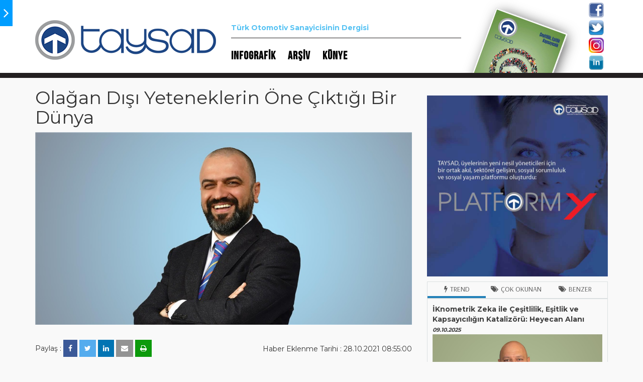

--- FILE ---
content_type: text/html; charset=utf-8
request_url: https://www.taysadmag.com/haber/olagan-disi-yeteneklerin-one-ciktigi-bir-dunya
body_size: 68905
content:


<!DOCTYPE html>

<html xmlns="http://www.w3.org/1999/xhtml">
<head><title>
	Olağan Dışı Yeteneklerin  Öne Çıktığı Bir Dünya - TAYSADMAG
</title><meta http-equiv="X-UA-Compatible" content="IE=edge" /><meta name="apple-mobile-web-app-capable" content="yes" /><meta name="apple-mobile-web-app-status-bar-style" content="black" /><meta name="viewport" content="width=device-width, minimum-scale=1.0, initial-scale=1.0, maximum-scale=1.0, user-scalable=0" /><link href="../object/css/bootstrap.min.css" rel="stylesheet" /><link href="../object/css/font-awesome.min.css" rel="stylesheet" /><link href="../object/fancybox-master/dist/jquery.fancybox.css" rel="stylesheet" /><link href="../object/Swiper-3.4.2/dist/css/swiper.min.css" rel="stylesheet" /><link href="../object/css/main.css" rel="stylesheet" />
<meta name="SHORT_CONTENT" content="&lt;p>
	Gelecek,olağan,dışı,yeteneklerin,&amp;ouml;ne,&amp;ccedil;ıktığı,bir,d&amp;uuml;nya.,İstisnai,&amp;ccedil;alışanlar,y&amp;uuml;ksek,talep,g&amp;ouml;recek,ve,bu,aşamada,işverenler,de,yaratıcı,olmak,zorunda,kalacak.,&amp;Ouml;d&amp;uuml;llendirme,sistemiyle,k&amp;uuml;&amp;ccedil;&amp;uuml;k,ama,bir,y&amp;uuml;ksek,performans,g&amp;ouml;steren,&amp;ccedil;alışan,grubunu,elde,tutmaya,&amp;ccedil;alışacak.&lt;/p>
" />
<meta name="SHORT_CONTENT" content="&lt;p>
	Gelecek,olağan,dışı,yeteneklerin,&amp;ouml;ne,&amp;ccedil;ıktığı,bir,d&amp;uuml;nya.,İstisnai,&amp;ccedil;alışanlar,y&amp;uuml;ksek,talep,g&amp;ouml;recek,ve,bu,aşamada,işverenler,de,yaratıcı,olmak,zorunda,kalacak.,&amp;Ouml;d&amp;uuml;llendirme,sistemiyle,k&amp;uuml;&amp;ccedil;&amp;uuml;k,ama,bir,y&amp;uuml;ksek,performans,g&amp;ouml;steren,&amp;ccedil;alışan,grubunu,elde,tutmaya,&amp;ccedil;alışacak.&lt;/p>
" />
<meta property="og:title" content="Olağan Dışı Yeteneklerin  Öne Çıktığı Bir Dünya - TAYSADMAG" />
<meta property="og:site_name" content="TAYSADMAG" />
<meta property="og:type" content="ARTICLE" />
<meta property="og:url" content="https://www.taysadmag.com/haber/olagan-disi-yeteneklerin-one-ciktigi-bir-dunya" />
<meta property="og:image" content="http://www.taysadmag.com/uploads/28102021085422.jpg" /><meta property="SHORT_CONTENT" content="&lt;p>
	Gelecek,olağan,dışı,yeteneklerin,&amp;ouml;ne,&amp;ccedil;ıktığı,bir,d&amp;uuml;nya.,İstisnai,&amp;ccedil;alışanlar,y&amp;uuml;ksek,talep,g&amp;ouml;recek,ve,bu,aşamada,işverenler,de,yaratıcı,olmak,zorunda,kalacak.,&amp;Ouml;d&amp;uuml;llendirme,sistemiyle,k&amp;uuml;&amp;ccedil;&amp;uuml;k,ama,bir,y&amp;uuml;ksek,performans,g&amp;ouml;steren,&amp;ccedil;alışan,grubunu,elde,tutmaya,&amp;ccedil;alışacak.&lt;/p>
" />
<meta property="SHORT_CONTENT" content="&lt;p>
	Gelecek,olağan,dışı,yeteneklerin,&amp;ouml;ne,&amp;ccedil;ıktığı,bir,d&amp;uuml;nya.,İstisnai,&amp;ccedil;alışanlar,y&amp;uuml;ksek,talep,g&amp;ouml;recek,ve,bu,aşamada,işverenler,de,yaratıcı,olmak,zorunda,kalacak.,&amp;Ouml;d&amp;uuml;llendirme,sistemiyle,k&amp;uuml;&amp;ccedil;&amp;uuml;k,ama,bir,y&amp;uuml;ksek,performans,g&amp;ouml;steren,&amp;ccedil;alışan,grubunu,elde,tutmaya,&amp;ccedil;alışacak.&lt;/p>
" />
<meta name="twitter:site" content="TAYSADMAG" />
<meta name="twitter:card" content="summary" />
<meta name="twitter:image" content="http://www.taysadmag.com/uploads/28102021085422.jpg" />
<meta name="twitter:description" content="&lt;p>
	Gelecek,olağan,dışı,yeteneklerin,&amp;ouml;ne,&amp;ccedil;ıktığı,bir,d&amp;uuml;nya.,İstisnai,&amp;ccedil;alışanlar,y&amp;uuml;ksek,talep,g&amp;ouml;recek,ve,bu,aşamada,işverenler,de,yaratıcı,olmak,zorunda,kalacak.,&amp;Ouml;d&amp;uuml;llendirme,sistemiyle,k&amp;uuml;&amp;ccedil;&amp;uuml;k,ama,bir,y&amp;uuml;ksek,performans,g&amp;ouml;steren,&amp;ccedil;alışan,grubunu,elde,tutmaya,&amp;ccedil;alışacak.&lt;/p>
" />
<meta name="twitter:url" content="https://www.taysadmag.com/haber/olagan-disi-yeteneklerin-one-ciktigi-bir-dunya" />
</head>
<body>
    <form method="post" action="./olagan-disi-yeteneklerin-one-ciktigi-bir-dunya" id="form1">
<div class="aspNetHidden">
<input type="hidden" name="__VIEWSTATE" id="__VIEWSTATE" value="/[base64]/EsW7EsSBCZW5pbXNlbWVrHwIFP2hhYmVyL2dlbGVjZWdpbi1rdXJ1bS1rdWx0dXJ1LXllbmktbmVzaWwtaXMteWFwaXNpbmktYmVuaW1zZW1la2RkAggPZBYCAgEPDxYEHwEFK01heXNhbiBNYW5kbydkYSAgxLBuc2FuIE9kYWtsxLEgRMO2bsO8xZ/[base64]/DnHJldGltZGUgRMO2bsO8xZ/[base64]/[base64]/[base64]/[base64]/EsXJrZW4gJm91bWw7emVsIGhheWF0xLFtxLF6YSB2YWtpdCB5YXJhdGFiaWxpeW9ydXogeWEgZGEgacWfdGVuICZjY2VkaWw7xLFrdMSxxJ/[base64]/[base64]/[base64]/DnHJldGltZGUgRMO2bsO8xZ/[base64]/[base64]/V28/z4lsASudfNgtc+xbqJ0Xo+" />
</div>

<div class="aspNetHidden">

	<input type="hidden" name="__VIEWSTATEGENERATOR" id="__VIEWSTATEGENERATOR" value="CA8C29DA" />
	<input type="hidden" name="__EVENTVALIDATION" id="__EVENTVALIDATION" value="/wEdAASWjTBfKCKKN0gPCdfrfl0CnDE/7HSm18ScBpWpAOZRq7iSKMGr/l+Gi7tEVV2cBSPEEztGjiRriM0VvkG7/toJaYVa/8Mv7JsWMxVKvo/GamV/kPHiHRIrtsCXzfzlXw4=" />
</div>

        <div class="pageLeft hidden-print">
            <a href="javascript:void(0)" class="siteKaydir" data-id="1"><i class="fa fa-angle-right"></i></a>
            <div class="leftMenu">
                <a href="javascript:void(0)" class="buSayidaLink">BU SAYIDA <i class="fa fa-angle-down"></i></a>
                <div class="buSayidaBox" style="display: none;">
                    
                            <a id="rptBuSayida_HyperLink5_0" href="cesitlilik-esitlik-ve-kapsayicilik-rekabet-avantajindan-ziyade-bir-zorunluluk">Çeşitlilik, Eşitlik ve Kapsayıcılık:  Rekabet Avantajından Ziyade Bir Zorunluluk</a>
                        
                            <a id="rptBuSayida_HyperLink5_1" href="kapsayicilik-insa-etmek-guven-olmadan-olmaz">Kapsayıcılık İnşa Etmek: Güven Olmadan Olmaz</a>
                        
                            <a id="rptBuSayida_HyperLink5_2" href="cesitlilik-esitlik-kapsayicilik-genclerin-normali-sirketlerin-gelecegi">Çeşitlilik, Eşitlik, Kapsayıcılık: Gençlerin Normali, Şirketlerin Geleceği</a>
                        
                            <a id="rptBuSayida_HyperLink5_3" href="bolunmenin-kolay-bag-kurmanin-zor-oldugu-bir-cagda-kapsayici-liderlik">Bölünmenin Kolay, Bağ Kurmanın  Zor Olduğu Bir Çağda Kapsayıcı Liderlik</a>
                        
                            <a id="rptBuSayida_HyperLink5_4" href="iknometrik-zeka-ile-cesitlilik-esitlik-ve-kapsayiciligin-katalizoru-heyecan-alani">İKnometrik Zeka ile Çeşitlilik, Eşitlik ve Kapsayıcılığın Katalizörü: Heyecan Alanı</a>
                        
                            <a id="rptBuSayida_HyperLink5_5" href="inovasyonun-anahtari-cesitlilikte-maxion-inci-janttan-bir-insan-kaynaklari-inovasyonu-hikayesi">İnovasyonun Anahtarı Çeşitlilikte:  Maxion İnci Jant'tan Bir İnsan Kaynakları İnovasyonu Hikayesi</a>
                        
                            <a id="rptBuSayida_HyperLink5_6" href="yarim-asirlik-uretim-felsefesinde-inovasyonun-insan-hali-farkliliklarla-guclenen-bir-gelecek">Yarım Asırlık Üretim Felsefesinde İnovasyonun İnsan Hali: Farklılıklarla Güçlenen Bir Gelecek</a>
                        
                            <a id="rptBuSayida_HyperLink5_7" href="gelecegin-kurum-kulturu-yeni-nesil-is-yapisini-benimsemek">Geleceğin Kurum Kültürü:  Yeni Nesil İş Yapışını Benimsemek</a>
                        
                            <a id="rptBuSayida_HyperLink5_8" href="maysan-mandoda-insan-odakli-donusum">Maysan Mando'da  İnsan Odaklı Dönüşüm</a>
                        
                            <a id="rptBuSayida_HyperLink5_9" href="uretim-sahasinda-denge-kadin-istihdamini-artirmak-icin-somut-adimlar">Üretim Sahasında Denge:  Kadın İstihdamını Artırmak İçin Somut Adımlar</a>
                        
                            <a id="rptBuSayida_HyperLink5_10" href="cinsiyet-dengesi-kapsayicilik-yolculugunun-kritik-bir-esigi">Cinsiyet Dengesi, Kapsayıcılık  Yolculuğunun Kritik Bir Eşiği</a>
                        
                            <a id="rptBuSayida_HyperLink5_11" href="gelecegin-otomotiv-kodu-cesitlilik-esitlik-ve-kapsayicilik">Geleceğin Otomotiv Kodu:  Çeşitlilik, Eşitlik ve Kapsayıcılık</a>
                        
                            <a id="rptBuSayida_HyperLink5_12" href="tedarik-zincirinde-adil-ve-kapsayici-bir-yaklasim">Tedarik Zincirinde Adil ve  Kapsayıcı Bir Yaklaşım</a>
                        
                            <a id="rptBuSayida_HyperLink5_13" href="uretimde-donusum-kadin-istihdami-ve-engelsiz-calisma-alanlariyla-fark-yaratiyoruz">Üretimde Dönüşüm: Kadın İstihdamı ve Engelsiz Çalışma Alanlarıyla Fark Yaratıyoruz</a>
                        
                            <a id="rptBuSayida_HyperLink5_14" href="tb-sewtech-turkey-kapsayicilik-yolculugu">TB SEWTECH Turkey Kapsayıcılık Yolculuğu</a>
                        
                            <a id="rptBuSayida_HyperLink5_15" href="sanayide-kadin-eli-cesitlilik-esitlik-ve-kapsayicilikla-donusen-bir-yolculuk">Sanayide Kadın Eli: Çeşitlilik, Eşitlik ve Kapsayıcılıkla Dönüşen Bir Yolculuk</a>
                        
                </div>
                <a id="HyperLink8" href="../infografik">INFOGRAFİK</a>
                <a id="HyperLink7" href="../arsiv">ARŞİV</a>
                <a id="HyperLink4" href="../kunye">KÜNYE</a>
            </div>
        </div>
        <div class="pageRight">
            <div class="header">
                <div class="container">
                    <div class="row">
                        <div class="col-sm-4">
                            <div class="logo">
                                <a id="HyperLink3" href="/"><img src="../object/img/logo.png" alt="" /></a>
                            </div>
                        </div>
                        <div class="col-sm-5">
                            <div class="headerSlogan">
                                Türk Otomotiv Sanayicisinin Dergisi
                            </div>
                            <div class="headerMenu">
                                <a id="HyperLink9" href="../infografik">INFOGRAFİK</a>
                                <a id="HyperLink2" href="../arsiv">ARŞİV</a>
                                <a id="HyperLink10" href="../kunye">KÜNYE</a>
                            </div>
                        </div>
                        <div class="col-sm-3">
                            <div class="row">
                                <div class="col-sm-9">
                                    <div class="headerSonDergi">
                                        <a id="hyperLinkSonDergi" href="../uploads/cesitlilik-esitlik-kapsayicilik09102025172223.pdf"><img src="../uploads/dergi/kapakresmi/92025172322591.jpg" alt="" /></a>
                                    </div>
                                </div>
                                <div class="col-sm-3">
                                    <div class="headerSocial">
                                        <a id="HyperLink1" href="https://twitter.com/TAYSAD_TURKEY" target="_blank"><img src="../object/facebook.png" alt="" /></a>
                                        <br />
                                        <a id="HyperLinkasd2" href="https://www.facebook.com/taysadturkey" target="_blank"><img src="../object/twitter.png" alt="" /></a>
                                        <br />
                                        <a id="HyperLinkasd3" href="https://www.instagram.com/taysad_turkey/" target="_blank"><img src="../object/instagram.png" alt="" /></a>
                                        <br />
                                        <a id="HyperLinkasd4" href="https://www.linkedin.com/company/taysad---ta%C5%9F%C4%B1t-ara%C3%A7lar%C4%B1-yan-sanayicileri-derne%C4%9Fi?trk=ppro_cprof" target="_blank"><img src="../object/linkedin.png" alt="" /></a>
                                    </div>
                                </div>
                            </div>
                        </div>
                    </div>
                </div>
            </div>
            <div class="page">
                
    <div class="container">
        <div class="row">
            <div class="col-sm-8">
                <div class="row">
                    <div class="col-sm-12">
                        <div class="pageTitle">
                            <h1>
                                Olağan Dışı Yeteneklerin  Öne Çıktığı Bir Dünya</h1>
                        </div>
                    </div>
                </div>
                <div class="row" style="margin-bottom: 30px;">
                    <div class="col-xs-12">
                        <img id="ContentPlaceHolder1_imgHaber" class="img-responsive" src="../uploads/28102021085422.jpg" />
                    </div>
                </div>
                <div class="paylasDate hidden-print">
                    <div class="row">
                        <div class="col-sm-6">
                            Paylaş :
                            <a href="http://www.facebook.com/sharer.php?s=100&p[url]=#sharelink#" class="socialshare" title="Facebook" target="_blank"><i class="fa fa-facebook"></i></a>
                            <a href="https://twitter.com/intent/tweet?text=#baslik#&url=#sharelink#" class="socialshare" target="_blank" title="Twitter"><i class="fa fa-twitter"></i></a>
                            <a href="http://linkedin.com/shareArticle?mini=true&url=#sharelink#" class="socialshare" title="Linkedin" target="_blank"><i class="fa fa-linkedin"></i></a>
                            <a href="javascript:void(0)" class="epostaShare" title="E-posta Gönder"><i class="fa fa-envelope"></i></a>
                            <a href="javascript:void(0)" class="printShare" title="Yazdır"><i class="fa fa-print"></i></a>
                        </div>
                        <div class="col-sm-6 text-right" style="padding-top: 8px;">
                            <span id="ContentPlaceHolder1_lblDate">Haber Eklenme Tarihi : 28.10.2021 08:55:00</span>
                        </div>
                    </div>
                </div>
                <div class="row">
                    <div class="col-xs-12">
                        <div class="pageNews" style="font-weight: bold;">
                            <p>
	Gelecek olağan dışı yeteneklerin &ouml;ne &ccedil;ıktığı bir d&uuml;nya. İstisnai &ccedil;alışanlar y&uuml;ksek talep g&ouml;recek ve bu aşamada işverenler de yaratıcı olmak zorunda kalacak. &Ouml;d&uuml;llendirme sistemiyle k&uuml;&ccedil;&uuml;k ama bir y&uuml;ksek performans g&ouml;steren &ccedil;alışan grubunu elde tutmaya &ccedil;alışacak.</p>

                        </div>
                    </div>
                </div>
                <div class="row">
                    <div class="col-xs-12">
                        <div class="pageNews">
                            <p>
	&nbsp;</p>
<p>
	<strong>Ey&uuml;p K&Ouml;ME&Ccedil;OĞLU<br />
	Pimsa Otomotiv A.Ş.<br />
	Kıdemli İnsan Kaynakları M&uuml;d&uuml;r&uuml;</strong></p>
<p>
	&nbsp;</p>
<p>
	<strong>&Ccedil;alışma şeklimiz ile ilgili k&ouml;kl&uuml; bir d&ouml;n&uuml;ş&uuml;m s&uuml;recinin i&ccedil;indeyiz.</strong><br />
	Otomasyon ve akıllı makineler, insanların yaptığı işleri yapmaya başlıyor ve şirketlerin &ccedil;alışanlarında aradığı yetkinlik ve becerileri her ge&ccedil;en g&uuml;n değiştiriyor. Gelecek olağan dışı yeteneklerin &ouml;ne &ccedil;ıktığı bir d&uuml;nya. İstisnai &ccedil;alışanlar y&uuml;ksek talep g&ouml;recek ve bu aşamada işverenler de yaratıcı olmak zorunda kalacak. &Ouml;d&uuml;llendirme sistemiyle k&uuml;&ccedil;&uuml;k ama bir y&uuml;ksek performans g&ouml;steren &ccedil;alışan grubunu elde tutmaya &ccedil;alışacak.</p>
<p>
	<br />
	&Ccedil;alışan potansiyelinin &uuml;st d&uuml;zeye &ccedil;ıkarılması ve insan performansı iş yerinde en &uuml;st limitlerine kadar zorlamak bizim hedefimiz. &Ccedil;alışanlarımızı en m&uuml;kemmel versiyonlarına getirmek i&ccedil;in &ccedil;alışanların performansını s&uuml;rekli olarak &ouml;l&ccedil;&uuml;yor ve analiz ediyoruz. &Ccedil;ıkan verilerle ideal eğitim programımızı oluşturuyoruz ve yıl boyunca farklı yetkinliklerini destekleyecek şekilde &ccedil;alışanlarımıza sunuyoruz.</p>
<p>
	<br />
	Geleceğin &ccedil;alışma ortamında iş yerleri değişecek . Bug&uuml;n bile iş ve &ouml;zel hayat i&ccedil; i&ccedil;e ge&ccedil;miş durumda. Artık &ccedil;alışırken &ouml;zel hayatımıza vakit yaratabiliyoruz ya da işten &ccedil;ıktığımızda işimiz bitti gibi bir algıya kapılmıyoruz. Artık her yer bizim i&ccedil;in &ccedil;alışma yeri. &Ccedil;alışma mekanlarının dekorasyonları, teknolojik alt yapıları, i&ccedil;indeki imkanlar değişecek. &Ouml;zelikle yetenekleri kendine &ccedil;ekme mecburiyetinde olan şirketler, iş yerlerini daha cazip mekanlara d&ouml;n&uuml;şt&uuml;rme gayreti i&ccedil;inde olacak. Ortak alanları genişletip, teknolojik imkanları artıracaklar. &Ccedil;alışanları işyerine bağlamak ve kendileri gibi yaratıcı insanlarla birlikte daha fazla zaman ge&ccedil;irerek yeni fikirler, yeni projeler geliştirmelerini teşvik etmek i&ccedil;in mekanları g&uuml;zelleştirecekler.</p>
<p>
	&nbsp;</p>
<p>
	<em><strong>Kurumsal hayatın akt&ouml;rleri olarak; pek alışık olmadığımız yepyeni sorular ve sorunların yanıtlarını ve &ccedil;&ouml;z&uuml;mlerini aramaya başladık.</strong></em><br />
	&nbsp;</p>
<p>
	<em><strong>Kısa vadede m&uuml;cadelemizi verirken, uzun vade a&ccedil;ısından kendimize &ouml;nemli dersler &ccedil;ıkardık. Firmamızda t&uuml;m &ouml;nlemleri y&uuml;ksek seviyede aldık. İş yeri ve &ccedil;alışan sağlığı kural ve uygulamalarına uyulmama durumunda karşılaşılacak yaptırımlar, bireysel tercihlerle kurum politikalarının uyuşmaması gibi durumlar s&ouml;z konusu olduğunda &ccedil;alışan deneyiminin nasıl&nbsp; olacağına ilişkin ilkeler belirledik</strong></em></p>
                        </div>
                    </div>
                </div>
            </div>
            <div class="col-sm-4 hidden-print">
                <div class="row">
                    <div class="col-sm-12">
                        <div class="pageAds">
                            <a href="http://www.taysad.org.tr/tr/haber/Sizsiz-Olmaz!" target="_blank">
                                <img src="../uploads/platform-y-banner.jpg" class="img-responsive" />
                            </a>
                        </div>
                    </div>
                </div>
                <div>
                    <ul class="nav nav-tabs" role="tablist" id="myTabs">
                        <li role="presentation" class="active"><a href="#trend" aria-controls="trend" role="tab" data-toggle="tab"><i class="fa fa-bolt"></i>Trend</a></li>
                        <li role="presentation"><a href="#okunan" aria-controls="okunan" role="tab" data-toggle="tab"><i class="fa fa-tags"></i>Çok Okunan</a></li>
                        <li role="presentation"><a href="#benzer" aria-controls="benzer" role="tab" data-toggle="tab"><i class="fa fa-tags"></i>Benzer</a></li>
                    </ul>
                    <div class="tab-content pageAlt">
                        <div role="tabpanel" class="tab-pane fade in active" id="trend">
                            
                                    <a href='iknometrik-zeka-ile-cesitlilik-esitlik-ve-kapsayiciligin-katalizoru-heyecan-alani' data-color='#9EFF93'>
                                        <div class="tabPanelNews">
                                            <div class="pageAltBoxBaslik">
                                                <span style="font-size: 14px;">İKnometrik Zeka ile Çeşitlilik, Eşitlik ve Kapsayıcılığın Katalizörü: Heyecan Alanı</span><br />
                                                <span style="font-size: 11px;"><i>
                                                    09.10.2025</i></span>
                                            </div>
                                            <div class="pageAltBoxImg">
                                                <img src='../uploads/09102025181044.jpg' alt="Alternate Text" class="img-responsive" />
                                            </div>
                                        </div>
                                    </a>
                                
                                    <a href='bolunmenin-kolay-bag-kurmanin-zor-oldugu-bir-cagda-kapsayici-liderlik' data-color='#FFEEAC'>
                                        <div class="tabPanelNews">
                                            <div class="pageAltBoxBaslik">
                                                <span style="font-size: 14px;">Bölünmenin Kolay, Bağ Kurmanın  Zor Olduğu Bir Çağda Kapsayıcı Liderlik</span><br />
                                                <span style="font-size: 11px;"><i>
                                                    09.10.2025</i></span>
                                            </div>
                                            <div class="pageAltBoxImg">
                                                <img src='../uploads/09102025175956.jpg' alt="Alternate Text" class="img-responsive" />
                                            </div>
                                        </div>
                                    </a>
                                
                                    <a href='cesitlilik-esitlik-kapsayicilik-genclerin-normali-sirketlerin-gelecegi' data-color='#B4FFDE'>
                                        <div class="tabPanelNews">
                                            <div class="pageAltBoxBaslik">
                                                <span style="font-size: 14px;">Çeşitlilik, Eşitlik, Kapsayıcılık: Gençlerin Normali, Şirketlerin Geleceği</span><br />
                                                <span style="font-size: 11px;"><i>
                                                    09.10.2025</i></span>
                                            </div>
                                            <div class="pageAltBoxImg">
                                                <img src='../uploads/09102025175600.jpg' alt="Alternate Text" class="img-responsive" />
                                            </div>
                                        </div>
                                    </a>
                                
                                    <a href='kapsayicilik-insa-etmek-guven-olmadan-olmaz' data-color='#9AFFD0'>
                                        <div class="tabPanelNews">
                                            <div class="pageAltBoxBaslik">
                                                <span style="font-size: 14px;">Kapsayıcılık İnşa Etmek: Güven Olmadan Olmaz</span><br />
                                                <span style="font-size: 11px;"><i>
                                                    09.10.2025</i></span>
                                            </div>
                                            <div class="pageAltBoxImg">
                                                <img src='../uploads/09102025174834.jpg' alt="Alternate Text" class="img-responsive" />
                                            </div>
                                        </div>
                                    </a>
                                
                                    <a href='cesitlilik-esitlik-ve-kapsayicilik-rekabet-avantajindan-ziyade-bir-zorunluluk' data-color='#51D0FF'>
                                        <div class="tabPanelNews">
                                            <div class="pageAltBoxBaslik">
                                                <span style="font-size: 14px;">Çeşitlilik, Eşitlik ve Kapsayıcılık:  Rekabet Avantajından Ziyade Bir Zorunluluk</span><br />
                                                <span style="font-size: 11px;"><i>
                                                    09.10.2025</i></span>
                                            </div>
                                            <div class="pageAltBoxImg">
                                                <img src='../uploads/09102025173411.jpg' alt="Alternate Text" class="img-responsive" />
                                            </div>
                                        </div>
                                    </a>
                                
                                    <a href='cesitililik-esitlik-kapsayicilik' data-color='#1E5AFF'>
                                        <div class="tabPanelNews">
                                            <div class="pageAltBoxBaslik">
                                                <span style="font-size: 14px;">Çeşitililik, Eşitlik, Kapsayıcılık</span><br />
                                                <span style="font-size: 11px;"><i>
                                                    09.10.2025</i></span>
                                            </div>
                                            <div class="pageAltBoxImg">
                                                <img src='../uploads/09102025172109.jpg' alt="Alternate Text" class="img-responsive" />
                                            </div>
                                        </div>
                                    </a>
                                
                                    <a href='yarim-asirlik-uretim-felsefesinde-inovasyonun-insan-hali-farkliliklarla-guclenen-bir-gelecek' data-color='#4B8DFF'>
                                        <div class="tabPanelNews">
                                            <div class="pageAltBoxBaslik">
                                                <span style="font-size: 14px;">Yarım Asırlık Üretim Felsefesinde İnovasyonun İnsan Hali: Farklılıklarla Güçlenen Bir Gelecek</span><br />
                                                <span style="font-size: 11px;"><i>
                                                    03.10.2025</i></span>
                                            </div>
                                            <div class="pageAltBoxImg">
                                                <img src='../uploads/03102025105911.jpg' alt="Alternate Text" class="img-responsive" />
                                            </div>
                                        </div>
                                    </a>
                                
                                    <a href='inovasyonun-anahtari-cesitlilikte-maxion-inci-janttan-bir-insan-kaynaklari-inovasyonu-hikayesi' data-color='#7CCBFF'>
                                        <div class="tabPanelNews">
                                            <div class="pageAltBoxBaslik">
                                                <span style="font-size: 14px;">İnovasyonun Anahtarı Çeşitlilikte:  Maxion İnci Jant'tan Bir İnsan Kaynakları İnovasyonu Hikayesi</span><br />
                                                <span style="font-size: 11px;"><i>
                                                    03.10.2025</i></span>
                                            </div>
                                            <div class="pageAltBoxImg">
                                                <img src='../uploads/03102025105247.jpg' alt="Alternate Text" class="img-responsive" />
                                            </div>
                                        </div>
                                    </a>
                                
                                    <a href='gelecegin-kurum-kulturu-yeni-nesil-is-yapisini-benimsemek' data-color='#D0C8FF'>
                                        <div class="tabPanelNews">
                                            <div class="pageAltBoxBaslik">
                                                <span style="font-size: 14px;">Geleceğin Kurum Kültürü:  Yeni Nesil İş Yapışını Benimsemek</span><br />
                                                <span style="font-size: 11px;"><i>
                                                    03.10.2025</i></span>
                                            </div>
                                            <div class="pageAltBoxImg">
                                                <img src='../uploads/03102025104751.jpg' alt="Alternate Text" class="img-responsive" />
                                            </div>
                                        </div>
                                    </a>
                                
                                    <a href='maysan-mandoda-insan-odakli-donusum' data-color='#FF2844'>
                                        <div class="tabPanelNews">
                                            <div class="pageAltBoxBaslik">
                                                <span style="font-size: 14px;">Maysan Mando'da  İnsan Odaklı Dönüşüm</span><br />
                                                <span style="font-size: 11px;"><i>
                                                    03.10.2025</i></span>
                                            </div>
                                            <div class="pageAltBoxImg">
                                                <img src='../uploads/03102025104539.jpg' alt="Alternate Text" class="img-responsive" />
                                            </div>
                                        </div>
                                    </a>
                                
                                    <a href='uretim-sahasinda-denge-kadin-istihdamini-artirmak-icin-somut-adimlar' data-color='#BEFF98'>
                                        <div class="tabPanelNews">
                                            <div class="pageAltBoxBaslik">
                                                <span style="font-size: 14px;">Üretim Sahasında Denge:  Kadın İstihdamını Artırmak İçin Somut Adımlar</span><br />
                                                <span style="font-size: 11px;"><i>
                                                    03.10.2025</i></span>
                                            </div>
                                            <div class="pageAltBoxImg">
                                                <img src='../uploads/03102025104417.jpg' alt="Alternate Text" class="img-responsive" />
                                            </div>
                                        </div>
                                    </a>
                                
                                    <a href='cinsiyet-dengesi-kapsayicilik-yolculugunun-kritik-bir-esigi' data-color='#A7FFCD'>
                                        <div class="tabPanelNews">
                                            <div class="pageAltBoxBaslik">
                                                <span style="font-size: 14px;">Cinsiyet Dengesi, Kapsayıcılık  Yolculuğunun Kritik Bir Eşiği</span><br />
                                                <span style="font-size: 11px;"><i>
                                                    03.10.2025</i></span>
                                            </div>
                                            <div class="pageAltBoxImg">
                                                <img src='../uploads/03102025104037.jpg' alt="Alternate Text" class="img-responsive" />
                                            </div>
                                        </div>
                                    </a>
                                
                                    <a href='tedarik-zincirinde-adil-ve-kapsayici-bir-yaklasim' data-color='#84FFA4'>
                                        <div class="tabPanelNews">
                                            <div class="pageAltBoxBaslik">
                                                <span style="font-size: 14px;">Tedarik Zincirinde Adil ve  Kapsayıcı Bir Yaklaşım</span><br />
                                                <span style="font-size: 11px;"><i>
                                                    03.10.2025</i></span>
                                            </div>
                                            <div class="pageAltBoxImg">
                                                <img src='../uploads/03102025103416.jpg' alt="Alternate Text" class="img-responsive" />
                                            </div>
                                        </div>
                                    </a>
                                
                                    <a href='gelecegin-otomotiv-kodu-cesitlilik-esitlik-ve-kapsayicilik' data-color='#FF2D5E'>
                                        <div class="tabPanelNews">
                                            <div class="pageAltBoxBaslik">
                                                <span style="font-size: 14px;">Geleceğin Otomotiv Kodu:  Çeşitlilik, Eşitlik ve Kapsayıcılık</span><br />
                                                <span style="font-size: 11px;"><i>
                                                    03.10.2025</i></span>
                                            </div>
                                            <div class="pageAltBoxImg">
                                                <img src='../uploads/03102025103801.jpg' alt="Alternate Text" class="img-responsive" />
                                            </div>
                                        </div>
                                    </a>
                                
                                    <a href='uretimde-donusum-kadin-istihdami-ve-engelsiz-calisma-alanlariyla-fark-yaratiyoruz' data-color='#FF2339'>
                                        <div class="tabPanelNews">
                                            <div class="pageAltBoxBaslik">
                                                <span style="font-size: 14px;">Üretimde Dönüşüm: Kadın İstihdamı ve Engelsiz Çalışma Alanlarıyla Fark Yaratıyoruz</span><br />
                                                <span style="font-size: 11px;"><i>
                                                    01.10.2025</i></span>
                                            </div>
                                            <div class="pageAltBoxImg">
                                                <img src='../uploads/01102025104551.jpg' alt="Alternate Text" class="img-responsive" />
                                            </div>
                                        </div>
                                    </a>
                                
                                    <a href='tb-sewtech-turkey-kapsayicilik-yolculugu' data-color='#FF162D'>
                                        <div class="tabPanelNews">
                                            <div class="pageAltBoxBaslik">
                                                <span style="font-size: 14px;">TB SEWTECH Turkey Kapsayıcılık Yolculuğu</span><br />
                                                <span style="font-size: 11px;"><i>
                                                    01.10.2025</i></span>
                                            </div>
                                            <div class="pageAltBoxImg">
                                                <img src='../uploads/01102025104057.jpg' alt="Alternate Text" class="img-responsive" />
                                            </div>
                                        </div>
                                    </a>
                                
                                    <a href='sanayide-kadin-eli-cesitlilik-esitlik-ve-kapsayicilikla-donusen-bir-yolculuk' data-color='#2DB9FF'>
                                        <div class="tabPanelNews">
                                            <div class="pageAltBoxBaslik">
                                                <span style="font-size: 14px;">Sanayide Kadın Eli: Çeşitlilik, Eşitlik ve Kapsayıcılıkla Dönüşen Bir Yolculuk</span><br />
                                                <span style="font-size: 11px;"><i>
                                                    01.10.2025</i></span>
                                            </div>
                                            <div class="pageAltBoxImg">
                                                <img src='../uploads/01102025103705.jpg' alt="Alternate Text" class="img-responsive" />
                                            </div>
                                        </div>
                                    </a>
                                
                        </div>
                        <div role="tabpanel" class="tab-pane fade" id="okunan">
                            
                                    <a href='farba-yonetim-kurulu-baskani-ahmet-bayraktar-musterilerimizin-buyudugu-her-yerde-yatirimlarimiz-olmali' data-color='#FFDFB7'>
                                        <div class="tabPanelNews">
                                            <div class="pageAltBoxBaslik">
                                                <span style="font-size: 14px;">Farba Yönetim Kurulu Başkanı Ahmet Bayraktar: “Müşterilerimizin büyüdüğü her yerde yatırımlarımız olmalı”</span><br />
                                                <span style="font-size: 11px;"><i>
                                                    06.02.2018</i></span>
                                            </div>
                                            <div class="pageAltBoxImg">
                                                <img src='../uploads/06022018101456.jpg' alt="Alternate Text" class="img-responsive" />
                                            </div>
                                        </div>
                                    </a>
                                
                                    <a href='maxion-inci-ve-maxion-jantas-yonetim-kurulu-baskani-mustafa-zaim-2020ye-kadar-tum-isletmelerimizi-dijital-hale-getirmeyi-hedefliyoruz' data-color='#31FF4C'>
                                        <div class="tabPanelNews">
                                            <div class="pageAltBoxBaslik">
                                                <span style="font-size: 14px;">Maxion İnci  ve Maxion Jantaş Yönetim Kurulu Başkanı Mustafa Zaim: “2020'ye kadar tüm işletmelerimizi dijital hale getirmeyi hedefliyoruz”</span><br />
                                                <span style="font-size: 11px;"><i>
                                                    23.08.2017</i></span>
                                            </div>
                                            <div class="pageAltBoxImg">
                                                <img src='../uploads/23082017115758.jpg' alt="Alternate Text" class="img-responsive" />
                                            </div>
                                        </div>
                                    </a>
                                
                                    <a href='beycelik-gestamp-genel-muduru-engin-meydan-yeni-projelerle-ar-ge-tecrubemizi-zenginlestirdik' data-color='#2BFFAA'>
                                        <div class="tabPanelNews">
                                            <div class="pageAltBoxBaslik">
                                                <span style="font-size: 14px;">Beyçelik Gestamp Genel Müdürü Engin Meydan: “Yeni projelerle Ar-Ge tecrübemizi zenginleştirdik”</span><br />
                                                <span style="font-size: 11px;"><i>
                                                    18.06.2017</i></span>
                                            </div>
                                            <div class="pageAltBoxImg">
                                                <img src='../uploads/18062017110020.jpg' alt="Alternate Text" class="img-responsive" />
                                            </div>
                                        </div>
                                    </a>
                                
                                    <a href='ecoplas-otomotiv-yonetim-kurulu-baskani-kemal-yazici-tedarikcilerin-teknoloji-seviyesi-is-yapis-bicimi-giderek-gelisecek' data-color='#FF6947'>
                                        <div class="tabPanelNews">
                                            <div class="pageAltBoxBaslik">
                                                <span style="font-size: 14px;">Ecoplas Otomotiv Yönetim Kurulu Başkanı Kemal Yazıcı: “Tedarikçilerin teknoloji seviyesi, iş yapış biçimi giderek gelişecek”</span><br />
                                                <span style="font-size: 11px;"><i>
                                                    06.03.2017</i></span>
                                            </div>
                                            <div class="pageAltBoxImg">
                                                <img src='../uploads/06032017163256.jpg' alt="Alternate Text" class="img-responsive" />
                                            </div>
                                        </div>
                                    </a>
                                
                                    <a href='cavo-otomotiv-calisanlari-ve-aileleri-aile-gununde-bulustu' data-color='#FFFFFF'>
                                        <div class="tabPanelNews">
                                            <div class="pageAltBoxBaslik">
                                                <span style="font-size: 14px;">Cavo Otomotiv çalışanları ve aileleri, Aile Günü’nde buluştu</span><br />
                                                <span style="font-size: 11px;"><i>
                                                    18.06.2017</i></span>
                                            </div>
                                            <div class="pageAltBoxImg">
                                                <img src='../uploads/18062017104055.jpg' alt="Alternate Text" class="img-responsive" />
                                            </div>
                                        </div>
                                    </a>
                                
                        </div>
                        <div role="tabpanel" class="tab-pane fade" id="benzer">
                            
                                    <a href='dogru-isveren-ve-calisan-eslesmesi-verimlilik-saglayacak' data-color='#C5FF99'>
                                        <div class="tabPanelNews">
                                            <div class="pageAltBoxBaslik">
                                                <span style="font-size: 14px;">Doğru İşveren ve Çalışan Eşleşmesi Verimlilik Sağlayacak</span><br />
                                                <span style="font-size: 11px;"><i>
                                                    13.11.2021</i></span>
                                            </div>
                                            <div class="pageAltBoxImg">
                                                <img src='../uploads/13112021130130.jpg' alt="Alternate Text" class="img-responsive" />
                                            </div>
                                        </div>
                                    </a>
                                
                                    <a href='sektor-genclere-yatirim-yapmali' data-color='#AEFFA9'>
                                        <div class="tabPanelNews">
                                            <div class="pageAltBoxBaslik">
                                                <span style="font-size: 14px;">Sektör Gençlere  Yatırım Yapmalı</span><br />
                                                <span style="font-size: 11px;"><i>
                                                    28.10.2021</i></span>
                                            </div>
                                            <div class="pageAltBoxImg">
                                                <img src='../uploads/28102021092416.jpg' alt="Alternate Text" class="img-responsive" />
                                            </div>
                                        </div>
                                    </a>
                                
                                    <a href='donusuyoruz-dijital-oluyoruz' data-color='#AA48FF'>
                                        <div class="tabPanelNews">
                                            <div class="pageAltBoxBaslik">
                                                <span style="font-size: 14px;">Dönüşüyoruz,  Dijital Oluyoruz</span><br />
                                                <span style="font-size: 11px;"><i>
                                                    28.10.2021</i></span>
                                            </div>
                                            <div class="pageAltBoxImg">
                                                <img src='../uploads/28102021092122.jpg' alt="Alternate Text" class="img-responsive" />
                                            </div>
                                        </div>
                                    </a>
                                
                                    <a href='ceviklik-ve-uyum-saglama-becerileri-one-cikiyor' data-color='#85B6FF'>
                                        <div class="tabPanelNews">
                                            <div class="pageAltBoxBaslik">
                                                <span style="font-size: 14px;">Çeviklik ve Uyum Sağlama Becerileri Öne Çıkıyor</span><br />
                                                <span style="font-size: 11px;"><i>
                                                    28.10.2021</i></span>
                                            </div>
                                            <div class="pageAltBoxImg">
                                                <img src='../uploads/28102021091807.jpg' alt="Alternate Text" class="img-responsive" />
                                            </div>
                                        </div>
                                    </a>
                                
                                    <a href='bilincli-is-gucunun-kazanilmasi-gerekiyor' data-color='#FFAE0D'>
                                        <div class="tabPanelNews">
                                            <div class="pageAltBoxBaslik">
                                                <span style="font-size: 14px;">Bilinçli İş Gücünün  Kazanılması Gerekiyor</span><br />
                                                <span style="font-size: 11px;"><i>
                                                    28.10.2021</i></span>
                                            </div>
                                            <div class="pageAltBoxImg">
                                                <img src='../uploads/28102021091533.jpg' alt="Alternate Text" class="img-responsive" />
                                            </div>
                                        </div>
                                    </a>
                                
                        </div>
                    </div>
                </div>
            </div>
        </div>
    </div>
    
    <div class="epostaGonderWrapper">
        <div class="epostaGonder">
            <div class="row">
                <div class="col-sm-8">
                    <b>E-Posta Olarak Gönder</b>
                </div>
                <div class="col-sm-4 text-right">
                    <a href="javascript:void(0)" class="epostaclose"><i class="fa fa-close"></i></a>
                </div>
            </div>
            <div class="epostagitti text-center">
                <i class="fa fa-check"></i>
                <br />
                <b>Başarıyla Gönderildi </b>
                <br />
                İşleminiz başarıyla gerçekleştirildi
            </div>
            <div class="epostagiden">
                <br />
                <div class="row">
                    <div class="col-sm-12">
                        Adınız Soyadınız
                    </div>
                </div>
                <div class="row">
                    <div class="col-sm-12">
                        <input name="ctl00$ContentPlaceHolder1$txtAdinizSoyadiniz" type="text" id="ContentPlaceHolder1_txtAdinizSoyadiniz" class="form-control" />
                    </div>
                </div>
                <div class="row">
                    <div class="col-sm-12">
                        Haberi Göndermek İstediğiniz E-Posta Adresini Girin
                    </div>
                </div>
                <div class="row">
                    <div class="col-sm-12">
                        <input name="ctl00$ContentPlaceHolder1$txtEposta" type="text" id="ContentPlaceHolder1_txtEposta" class="form-control" />
                    </div>
                </div>
                <div class="row">
                    <div class="col-sm-12">
                        Notunuz
                    </div>
                </div>
                <div class="row">
                    <div class="col-sm-12">
                        <textarea name="ctl00$ContentPlaceHolder1$txtNot" rows="2" cols="20" id="ContentPlaceHolder1_txtNot" class="form-control">
</textarea>
                    </div>
                </div>
                <div class="row">
                    <div class="col-sm-12 text-center">
                        <a href="javascript:void(0)" class="epostaGonderBtn">Gönder</a>
                    </div>
                </div>
            </div>
        </div>
    </div>

            </div>
            <div class="footer" style="display:none">
                <div class="container">
                    <div class="row">
                        <div class="col-sm-12">
                            <a id="HyperLink13" href="http://www.taysad.org.tr/tr/haber/Sizsiz-Olmaz!" target="_blank"><img src="../uploads/platform-y.jpg" alt="" /></a>
                        </div>
                    </div>
                </div>
            </div>
            <div>
            </div>
        </div>
    </form>
    <script src="//code.jquery.com/jquery-3.1.1.min.js"></script>
    <script src="https://ajax.googleapis.com/ajax/libs/jquery/2.1.3/jquery.min.js"></script>
    <script src="https://taysadmag.com/object/js/bootstrap.js"></script>
    <script src="https://taysadmag.com/object/fancybox-master/dist/jquery.fancybox.min.js"></script>
    <script src="https://taysadmag.com/object/Swiper-3.4.2/dist/js/swiper.min.js"></script>
    <script src="https://taysadmag.com/object/js/main.js?v=1.2"></script>
    <script>
        (function (i, s, o, g, r, a, m) {
            i['GoogleAnalyticsObject'] = r; i[r] = i[r] || function () {
                (i[r].q = i[r].q || []).push(arguments)
            }, i[r].l = 1 * new Date(); a = s.createElement(o),
                m = s.getElementsByTagName(o)[0]; a.async = 1; a.src = g; m.parentNode.insertBefore(a, m)
        })(window, document, 'script', 'https://www.google-analytics.com/analytics.js', 'ga');

        ga('create', 'UA-101194230-1', 'auto');
        ga('send', 'pageview');

    </script>
</body>
</html>


--- FILE ---
content_type: text/css
request_url: https://www.taysadmag.com/object/css/main.css
body_size: 9986
content:
@import url('https://fonts.googleapis.com/css?family=Droid+Serif:400,400i,700,700i');
@import url('https://fonts.googleapis.com/css?family=Montserrat:400,700');
@import url('https://fonts.googleapis.com/css?family=Days+One');
@import url('https://fonts.googleapis.com/css?family=Arsenal');

@import url('https://fonts.googleapis.com/css?family=Alegreya');
@import url('https://fonts.googleapis.com/css?family=Montserrat');
@import url('https://fonts.googleapis.com/css?family=Roboto');
@import url('https://fonts.googleapis.com/css?family=Vollkorn');


@font-face {
    font-family: 'Bebas Neue';
    src: url('BebasNeue.eot');
    src: url('BebasNeue.eot?#iefix') format('embedded-opentype'), url('BebasNeue.woff') format('woff'), url('BebasNeue.ttf') format('truetype');
    font-weight: normal;
    font-style: normal;
}

body {
    background-color: #f9f9f9;
    font-family: 'Montserrat', sans-serif;
}

.logo {
    padding-top: 35px;
}

    .logo img {
        max-width: 100%;
        max-height: 145px;
    }

.header {
    max-height: 155px;
    overflow: hidden;
    padding-top: 5px;
    border-bottom: 10px solid #231F20;
    background-color: #fff;
}

.headerSonDergi img {
    margin-top: 30px;
    -webkit-transform: rotate(20deg);
    -moz-transform: rotate(20deg);
    -o-transform: rotate(20deg);
    writing-mode: lr-tb;
    border: 1px solid #ddd;
    padding: 2px;
    -webkit-box-shadow: 6px 0px 27px -5px rgba(0,0,0,0.75);
    -moz-box-shadow: 6px 0px 27px -5px rgba(0,0,0,0.75);
    box-shadow: 6px 0px 27px -5px rgba(0,0,0,0.75);
}

.headerSlogan {
    margin-top: 30px;
    border-bottom: 1px solid #231f20;
    padding: 10px;
    padding-left: 0;
    color: #56C2F3;
    font-weight: bold;
}

.headerMenu {
    padding-top: 20px;
}

    .headerMenu a {
        color: #000;
        font-weight: bold;
        display: inline-block;
        margin: 0px 10px;
        font-size: 22px;
        letter-spacing: 1px;
        font-family: 'Bebas Neue';
    }

        .headerMenu a:hover {
            color: #56C2F3;
            text-decoration: none;
        }

        .headerMenu a:first-child {
            margin-left: 0;
        }

        .headerMenu a:last-child {
            margin-right: 0;
        }

.headerSocial {
}

    .headerSocial a {
        display: inline-block;
        text-align: center;
        margin-bottom: 5px;
        color: #fff;
        width: 40px;
    }

    .headerSocial img {
        height: 30px;
    }


.homeManset h3 {
    color: #848484;
}

.homeManset {
    padding-top: 20px;
}

.homeOrtaKimden {
    font-weight: bold;
}

.homeOrtaBaslik a {
    color: #00aeef;
    font-weight: bold;
}

.pageOrta {
    margin: 50px 0;
}

.pageReklam {
    margin-bottom: 50px;
}

.pageAltTitle {
    color: #00aeef;
    font-weight: bold;
    margin-bottom: 10px;
}

.pageAltBoxBaslik {
    font-weight: bold;
}

.footer {
    margin-bottom: 50px;
    margin-top: 50px;
}

    .footer img {
        width: 100%;
    }

.pageLeft {
    float: left;
    width: 280px;
    background-color: #070C0D;
    position: fixed;
    height: 100%;
    z-index: 999;
    -webkit-transition-property: all;
    -webkit-transition-duration: 500ms;
    -webkit-transition-delay: 0;
    -webkit-transition-timing-function: cubic-bezier(0.19, 1, 0.22, 1);
    -moz-transition-property: all;
    -moz-transition-duration: 500ms;
    -moz-transition-delay: 0;
    -moz-transition-timing-function: cubic-bezier(0.19, 1, 0.22, 1);
    -ms-transition-property: all;
    -ms-transition-duration: 500ms;
    -ms-transition-delay: 0;
    -ms-transition-timing-function: cubic-bezier(0.19, 1, 0.22, 1);
    -o-transition-property: all;
    -o-transition-duration: 500ms;
    -o-transition-delay: 0;
    -o-transition-timing-function: cubic-bezier(0.19, 1, 0.22, 1);
    transition-property: all;
    transition-duration: 500ms;
    transition-delay: 0;
    transition-timing-function: cubic-bezier(0.19, 1, 0.22, 1);
    margin-left: -280px;
}

.siteKaydir {
    position: absolute;
    right: -25px;
    background-color: #009DFF;
    padding: 5px 7px;
    color: #fff !important;
    font-size: 30px;
}

.pageRight {
    -webkit-transition-property: all;
    -webkit-transition-duration: 500ms;
    -webkit-transition-delay: 0;
    -webkit-transition-timing-function: cubic-bezier(0.19, 1, 0.22, 1);
    -moz-transition-property: all;
    -moz-transition-duration: 500ms;
    -moz-transition-delay: 0;
    -moz-transition-timing-function: cubic-bezier(0.19, 1, 0.22, 1);
    -ms-transition-property: all;
    -ms-transition-duration: 500ms;
    -ms-transition-delay: 0;
    -ms-transition-timing-function: cubic-bezier(0.19, 1, 0.22, 1);
    -o-transition-property: all;
    -o-transition-duration: 500ms;
    -o-transition-delay: 0;
    -o-transition-timing-function: cubic-bezier(0.19, 1, 0.22, 1);
    transition-property: all;
    transition-duration: 500ms;
    transition-delay: 0;
    transition-timing-function: cubic-bezier(0.19, 1, 0.22, 1);
}

.pageRightAdd {
    -webkit-transform: translate3d(280px, 0, 0);
    -moz-transform: translate3d(280px, 0, 0);
    -ms-transform: translate3d(280px, 0, 0);
    -o-transform: translate3d(280px, 0, 0);
    transform: translate3d(280px, 0, 0);
}


.leftMenu a {
    color: #fff !important;
    display: block;
    margin: 25px;
    font-size: 20px;
    font-weight: bold;
    margin-left: 50px;
}

    .leftMenu a:hover {
        color: #a2a1a1 !important;
    }


a {
    text-decoration: none !important;
}

.homeManset a h1 {
    color: rgba(0,0,0,0.75);
}

.homeManset a:hover h1 {
    color: #56C2F3;
}

.pageAlt a {
    color: rgba(0,0,0,0.75);
}

.pageNews {
    font-size: 22px;
    letter-spacing: 2px;
    line-height: 30px;
    text-align: justify;
}

.pageTitle {
    font-weight: bold;
}

.nav-tabs > li {
    float: left;
    margin-bottom: 0px;
    width: 33%;
    text-align: center;
}

    .nav-tabs > li.active > a, .nav-tabs > li.active > a:focus, .nav-tabs > li.active > a:hover {
        color: #555;
        cursor: default;
        background-color: #f9f9f9;
        border: 0;
        border-bottom: 4px solid #2180b8 !important;
    }

    .nav-tabs > li > a {
        margin-right: 2px;
        line-height: 1;
        border: 0;
        border-radius: 4px 4px 0 0;
        font-family: 'Arsenal', sans-serif;
        text-transform: uppercase;
    }

.nav-tabs {
    border-bottom: 0px;
    border: 1px solid rgba(127,148,153,0.25);
    margin-top: 10px;
}

    .nav-tabs > li > a > i {
        margin-right: 5px;
    }

.nav > li > a {
    position: relative;
    display: block;
    padding: 7px 5px;
    color: #555;
    fill: transparent !important;
}

.pageAds {
    margin-top: 35px;
}

.tab-content {
    border: 1px solid rgba(127,148,153,0.25);
    padding: 10px;
}

.nav > li > a:focus, .nav > li > a:hover {
    text-decoration: none;
    background: none;
}

.tabPanelNews {
    position: relative;
}

.tabPanelText {
    width: 100%;
    color: #000;
}

.tab-pane a {
    margin-bottom: 20px;
    display: block;
    border-bottom: 1px solid #ddd;
    padding-bottom: 25px;
}

.kunyeWrapper {
    margin-bottom: 20px;
    border-bottom: 1px dashed #ccc;
    padding-bottom: 20px;
}

.dergiImg img {
    border: 2px solid #ddd;
    padding: 2px;
    margin-bottom: 7px;
}

.headerSonDergi img {
    max-width: 80%;
}

.pageReklam img {
    border: 1px solid #ddd;
}

.slideBtn {
    cursor: pointer;
    opacity: 0.8;
}

    .slideBtn:hover {
        opacity: 1;
    }

.buSayidaBox {
    height: 0;
    overflow: auto;
}

    .buSayidaBox a {
        font-size: 12px;
        background-color: #313131;
        margin: 0;
        padding: 10px 40px;
        border-bottom: 1px solid #464646;
    }

        .buSayidaBox a:hover {
            color: #009DFF !important;
        }

.paylasDate {
    margin: 30px 0;
}

    .paylasDate i.fa-facebook {
        background-color: #3b5998;
        padding: 10px;
        color: #fff;
    }

    .paylasDate i.fa-twitter {
        background-color: #55acee;
        padding: 10px;
        color: #fff;
    }

    .paylasDate i.fa-linkedin {
        background-color: #0274B3;
        padding: 10px;
        color: #fff;
    }

    .paylasDate i.fa-envelope {
        background-color: #939393;
        padding: 10px;
        color: #fff;
    }

    .paylasDate i.fa-print {
        background-color: #0c9a0b;
        padding: 10px;
        color: #fff;
    }

.dergiArsivListele {
    color: #adadad;
}

    .dergiArsivListele a {
        color: #333;
    }

        .dergiArsivListele a:hover {
            color: rgb(84, 195, 255);
        }

.dergiKapak {
    margin: 30px 0;
}

    .dergiKapak img {
        max-height: 400px;
    }


.epostaGonderWrapper {
    position: fixed;
    top: 0;
    left: 0;
    width: 100%;
    height: 100%;
    background-color: rgba(0, 0, 0, 0.38);
}

.epostaGonder {
    max-width: 450px;
    margin: 0px auto;
    margin-top: 50px;
    background-color: #f9f9f9;
    padding: 25px;
}

.epostaGonderBtn {
    display: block;
    padding: 10px;
    margin: 10px 0;
    border: 1px solid #ddd;
    background-color: #112b51;
    color: #fff;
}

    .epostaGonderBtn:hover {
        background-color: #2b4874;
        color: #fff;
    }

    .epostaGonderBtn:focus {
        background-color: #2b4874;
        color: #fff;
    }

.epostaGonderWrapper {
    display: none;
}

.epostagitti {
    margin: 50px 0;
    display: none;
}

    .epostagitti i {
        font-size: 25px;
        color: #11b75c;
        display: block;
    }

.swiper-slide {
    max-height: 270px;
}

.digerhaberler {
    background-color: #1b4583;
    color: #fff !important;
    padding: 5px;
    font-size: 11px;
}

.dergirow .col-sm-2 {
    border-bottom: 10px solid #9c9d9f;
}

    .dergirow .col-sm-2:hover {
        border-bottom: 10px solid #2b4874;
    }
.dergiDetayKapak {
    background-color: #f1f1f1;
    display: inline-block;
    border: 1px solid #ddd;
}
	.dergiDetayKapak img {
    border: 1px solid #ddd;
    margin: 5px;
    /* background-color: #fff; */
}

.popwrapper {
    position: fixed;
    width: 100%;
    height: 100%;
    top: 0;
    text-align: center;
    margin-top: 5%;
	z-index: 9;
}

.popkapat{
	cursor:pointer;
}

--- FILE ---
content_type: text/plain
request_url: https://www.google-analytics.com/j/collect?v=1&_v=j102&a=633753378&t=pageview&_s=1&dl=https%3A%2F%2Fwww.taysadmag.com%2Fhaber%2Folagan-disi-yeteneklerin-one-ciktigi-bir-dunya&ul=en-us%40posix&dt=Ola%C4%9Fan%20D%C4%B1%C5%9F%C4%B1%20Yeteneklerin%20%C3%96ne%20%C3%87%C4%B1kt%C4%B1%C4%9F%C4%B1%20Bir%20D%C3%BCnya%20-%20TAYSADMAG&sr=1280x720&vp=1280x720&_u=IEBAAEABAAAAACAAI~&jid=982534919&gjid=888330327&cid=543557040.1765967551&tid=UA-101194230-1&_gid=345409939.1765967551&_r=1&_slc=1&z=1994772873
body_size: -450
content:
2,cG-FHCZTPE6FH

--- FILE ---
content_type: application/javascript
request_url: https://taysadmag.com/object/js/main.js?v=1.2
body_size: 5110
content:
$(document).ready(function () {
    $("a.newsLinks").hover(function () {
        $(this).find(".homeRightTitle").css("color", $(this).find(".colorblock").css("background-color"));
    }, function () {
        $(this).find(".homeRightTitle").css("color", "#000");
    });
    $(".homeImgHeight").css("height", $(".newsLink").css("height"));

    $(".siteKaydir").click(function () {
        if ($(this).data("id") == "1") {
            $(".pageRight").addClass("pageRightAdd");
            $(".pageLeft").addClass("pageRightAdd");
            $(this).data("id", "2");
            $(this).html("<i class='fa fa-angle-left'></i>")
        } else {
            $(".pageRight").removeClass("pageRightAdd");
            $(".pageLeft").removeClass("pageRightAdd");
            $(this).data("id", "1");
            $(this).html("<i class='fa fa-angle-right'></i>")
        }
    });

    $(".printShare").click(function () {
        window.print();
    });
	
	$(".popkapat").click(function () {
        $(".popwrapper").fadeOut();
    });

    $(".epostaclose").click(function () {
        $(".epostaGonderWrapper").css("display", "none");
    });

    $(".epostaShare").click(function () {
        $(".epostaGonderWrapper").css("display", "inline-block");
    });


    $(".epostaGonderBtn").click(function () {
        $(this).text("Mesajınız Gönderiliyor...");
        var socialshare = $(".pageTitle h1").text();
        var path = window.location.href;
        var postData = JSON.stringify({
            "adsoyad": $("#ContentPlaceHolder1_txtAdinizSoyadiniz").val(),
            "eposta": $("#ContentPlaceHolder1_txtEposta").val(),
            "haberlinki": path,
            "haberbasligi": socialshare.replace("#sharelink#", path).replace("#baslik#", $(".pageTitle h1").text()).replace("%20", "").replace("                                ", ""),
            "not": $("#ContentPlaceHolder1_txtNot").val(),
        });
        $.ajax({
            type: "POST",
            url: "../news.aspx/mailgonder",
            data: postData,
            contentType: "application/json; charset=utf-8",
            success: function (data) {
                $(".epostagitti").css("display", "block");
                $(".epostagiden").css("display", "none");
                $(this).text("Gönder");
            },
            error: function (msg) {
                alert(msg);
            }
        });
    });

    

    $(".socialshare").each(function (i) {
        var socialshare = $(this).attr("href");
        var path = window.location.href;
        $(this).attr("href", socialshare.replace("#sharelink#", path).replace("#baslik#", $(".pageTitle h1").text()).replace("%20", "").replace("                                ", ""));
    });

    $(window).resize(function () {
        $(".homeImgHeight").css("height", $(".newsLink").css("height"));
    });

    $(".pageAlt a").hover(function () {
        $(this).find(".pageAltBoxImg").css("background-color", $(this).data("color"));
        $(this).find(".pageAltBoxBaslik").css("color", $(this).data("color"));
        $(this).find(".pageAltBoxImg img").css("opacity", "0.5");
    }, function () {
        $(this).find(".pageAltBoxImg img").css("opacity", "1");
        $(this).find(".pageAltBoxBaslik").css("color", "rgba(0,0,0,0.75)");
    });

    $('#myTabs a').click(function (e) {
        e.preventDefault()
        $(this).tab('show')
    });
    $("[data-fancybox]").fancybox({
        // Options will go here
    });

    var w = $(window).width();
    var swiperkacli = 1;
    var swiperkacli2 = 1;
    if (w < 450) {

    }
    else {
        swiperkacli = 2;
    }
    if (w < 450) {

    }
    else {
        swiperkacli2 = 4;
    }

    var swiper = new Swiper('.s1', {
        paginationClickable: false,
        nextButton: '.swiper1-button-next',
        prevButton: '.swiper1-button-prev',
        spaceBetween: 30,
        slidesPerView: swiperkacli,
        loop: true
    });

    var swiper = new Swiper('.s2', {
        paginationClickable: false,
        nextButton: '.swiper2-button-next',
        prevButton: '.swiper2-button-prev',
        spaceBetween: 30,
        slidesPerView: swiperkacli,
        loop: true
    });

    var swiper = new Swiper('.s3', {
        paginationClickable: false,
        nextButton: '.swiper3-button-next',
        prevButton: '.swiper3-button-prev',
        spaceBetween: 30,
        slidesPerView: swiperkacli2,
        loop: true
    });

    var swiper = new Swiper('.s4', {
        paginationClickable: false,
        nextButton: '.swiper4-button-next',
        prevButton: '.swiper4-button-prev',
        spaceBetween: 30,
        slidesPerView: swiperkacli2,
        loop: true
    });

    $('.buSayidaLink').click(function (e) {
        var height = $(".buSayidaBox").height();
        if (height == 0) {
            $(".buSayidaBox").css("display", "block");
            $(".buSayidaBox").animate({ "height": "+=300px" }, "slow");
        }
        else {
            $(".buSayidaBox").css("display", "block");
            $(".buSayidaBox").animate({ "height": "-=" + height + "px" }, "slow");
        }
    });
	$('.popup').trigger("click");
});